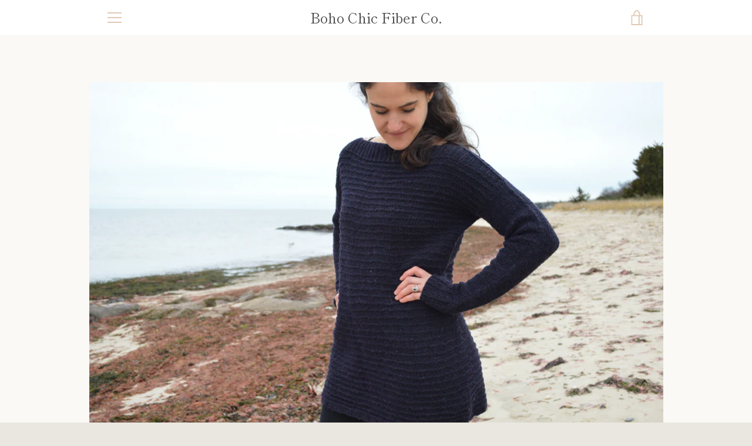

--- FILE ---
content_type: text/javascript
request_url: https://bohochicfiberco.com/cdn/shop/t/9/assets/custom.js?v=101612360477050417211538171355
body_size: -646
content:
//# sourceMappingURL=/cdn/shop/t/9/assets/custom.js.map?v=101612360477050417211538171355
